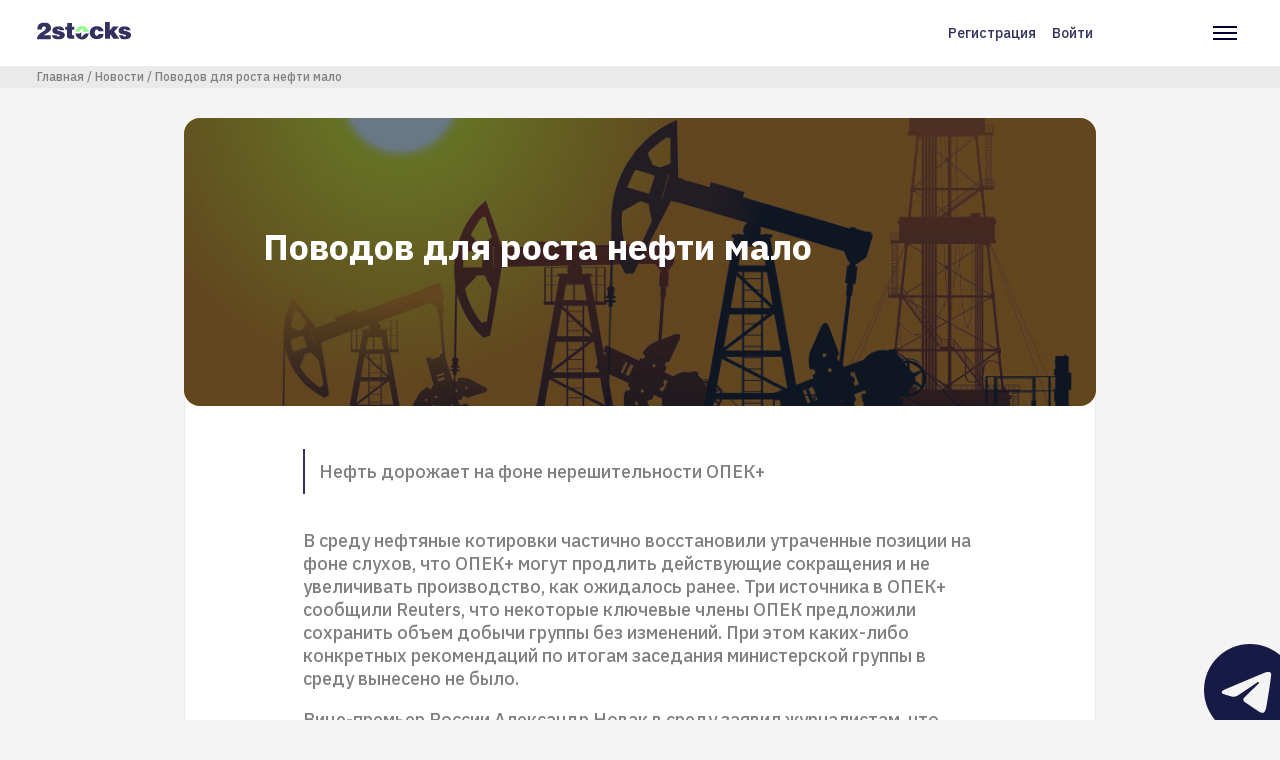

--- FILE ---
content_type: text/html; charset=UTF-8
request_url: https://2stocks.ru/russian/stocks/news/povodov-dlya-rosta-nefti-malo
body_size: 65645
content:
<!DOCTYPE html>
<html lang="ru" dir="ltr" prefix="og: https://ogp.me/ns#">
  <head>
    <!-- Google Tag Manager -->
    <script async>(function(w,d,s,l,i){w[l]=w[l]||[];w[l].push({'gtm.start':
          new Date().getTime(),event:'gtm.js'});var f=d.getElementsByTagName(s)[0],
        j=d.createElement(s),dl=l!='dataLayer'?'&l='+l:'';j.async=true;j.src=
        'https://www.googletagmanager.com/gtm.js?id='+i+dl;f.parentNode.insertBefore(j,f);
      })(window,document,'script','dataLayer','GTM-N8S6ZXX');</script>
    <!-- End Google Tag Manager -->
    <script type="text/javascript">
      window.dataLayer = window.dataLayer || [];
    </script>
    <meta charset="utf-8" />
<link rel="canonical" href="https://2stocks.ru/russian/stocks/news/povodov-dlya-rosta-nefti-malo" />
<meta name="description" content="В среду нефтяные котировки частично восстановили утраченные позиции на фоне слухов, что ОПЕК+ могут продлить действующие сокращения и не увеличивать производство, как ожидалось ранее. Три источника в ОПЕК+ сообщили Reuters, что некоторые ключевые члены ОПЕК предложили сохранить объем добычи группы без изменений. При этом каких-либо конкретных рекомендаций по итогам заседания министерской группы в среду вынесено не было." />
<meta property="og:site_name" content="2Stocks" />
<meta property="og:url" content="https://2stocks.ru/russian/stocks/news/povodov-dlya-rosta-nefti-malo" />
<meta property="og:title" content="Поводов для роста нефти мало" />
<meta property="og:image:alt" content="Поводов для роста нефти мало" />
<meta name="twitter:card" content="summary_large_image" />
<meta name="twitter:site" content="@2Stocks" />
<meta name="twitter:title" content="Поводов для роста нефти мало" />
<meta name="twitter:creator" content="@2Stocks" />
<meta name="twitter:image:alt" content="Поводов для роста нефти мало" />
<meta name="Generator" content="Drupal 9 (https://www.drupal.org); Commerce 2" />
<meta name="MobileOptimized" content="width" />
<meta name="HandheldFriendly" content="true" />
<meta name="viewport" content="width=device-width, initial-scale=1.0" />
<script type="application/ld+json">{
    "@context": "https://schema.org",
    "@graph": [
        {
            "@type": "NewsArticle",
            "headline": "Поводов для роста нефти мало",
            "name": "Поводов для роста нефти мало",
            "about": "\u003Cp\u003EНефть дорожает на фоне нерешительности ОПЕК+\u003C/p\u003E",
            "description": "В среду нефтяные котировки частично восстановили утраченные позиции на фоне слухов, что ОПЕК+ могут продлить действующие сокращения и не увеличивать производство, как ожидалось ранее. Три источника в ОПЕК+ сообщили Reuters, что некоторые ключевые члены ОПЕК предложили сохранить объем добычи группы без изменений. При этом каких-либо конкретных рекомендаций по итогам заседания министерской группы в среду вынесено не было.",
            "image": {
                "@type": "ImageObject",
                "representativeOfPage": "True",
                "url": "https://2stocks.ru/sites/default/files/2021-03/1562495947_0_299_2001_1424_1920x0_80_0_0_5dd17b0625edd42896b7d3ec5b6ce9c1.jpg",
                "width": "1200",
                "height": "675"
            },
            "datePublished": "чт, 03/04/2021 - 10:04",
            "dateModified": "чт, 03/04/2021 - 10:09",
            "isAccessibleForFree": "True",
            "publisher": {
                "@type": "Organization",
                "name": "2stocks",
                "url": "https://2stocks.ru/"
            },
            "mainEntityOfPage": "https://2stocks.ru/russian/stocks/news/povodov-dlya-rosta-nefti-malo"
        }
    ]
}</script>
<link rel="icon" href="/themes/custom/2stocks/favicon.png" type="image/vnd.microsoft.icon" />

    <title>Поводов для роста нефти мало | 2stocks</title>
    <link rel="stylesheet" media="all" href="/sites/default/files/css/css_e9ZoFyyJWF0KCMwUC2MCgoK9F7Py2faZuCz_qsK_PyE.css" />
<link rel="stylesheet" media="all" href="/sites/default/files/css/css_Q0_t66aaLgFFFWxt15DBMsfNljK1e_q36fAnU77fC-c.css" />
<link rel="stylesheet" media="all" href="//fonts.googleapis.com/css2?family=IBM+Plex+Sans:wght@500;700&amp;display=swap" />

    

      <meta name="yandex-verification" content="87cf05df7ef9d0d9" />
      <meta name="yandex-verification" content="d7fd6475d6f01fab" />
      <meta name="google-site-verification" content="6r3CRjRuH05pFUxOTzhJe_4Zhms5CP7RsRGIVccIvWo" />

  </head>
  <body class="path-node page-node-type-news">
    <!-- Google Tag Manager (noscript) -->
    <noscript><iframe src="https://www.googletagmanager.com/ns.html?id=GTM-N8S6ZXX"
                      height="0" width="0" style="display:none;visibility:hidden"></iframe></noscript>
    <!-- End Google Tag Manager (noscript) -->
        <a href="#main-content" class="visually-hidden focusable skip-link">
      Перейти к основному содержанию
    </a>
    
      <div class="dialog-off-canvas-main-canvas" data-off-canvas-main-canvas>
    
  <header class="header">
    <div class="header__container">
        <div class="region region-left-header header__col">
    <div id="block-twostocks-branding" class="block block-system block-system-branding-block header__logo">
  
    
            <a href="/" rel="home" class="site-logo">
        <svg viewBox="0 0 94 18" fill="none" xmlns="http://www.w3.org/2000/svg">
          <path d="M89.0046 8.19023C88.9853 7.91378 88.876 7.69519 88.6638 7.52803C88.4581 7.36087 88.2331 7.25801 87.9888 7.20015C87.9373 7.20015 87.8795 7.19372 87.8216 7.18729C87.7637 7.18086 87.7059 7.17443 87.6545 7.17443C87.6352 7.17443 87.6223 7.17443 87.6159 7.17443C87.6094 7.17443 87.5966 7.17443 87.5773 7.17443C87.3008 7.19372 87.0373 7.27087 86.7994 7.41874C86.5551 7.56661 86.4329 7.72733 86.4329 7.90092C86.4329 7.92021 86.4329 7.93306 86.4329 7.93949C86.4329 7.94592 86.4394 7.95878 86.4586 7.97807C86.4586 7.99736 86.4586 8.01021 86.4586 8.01664C86.4586 8.02307 86.4586 8.0295 86.4586 8.0295C86.5101 8.22237 86.6965 8.3831 87.018 8.51168C87.3394 8.64027 87.7316 8.76885 88.2009 8.891C88.4967 8.97458 88.8181 9.05816 89.1653 9.13531C89.5125 9.21246 89.8596 9.30247 90.2068 9.40533C91.0747 9.64964 91.8784 9.98395 92.6241 10.4083C93.3699 10.8326 93.8135 11.4498 93.9486 12.2663C93.9678 12.337 93.9807 12.4142 93.9871 12.4977C93.9936 12.5813 94 12.6777 94 12.7806C94 12.8513 94 12.9156 94 12.9735C94 13.0313 94 13.1021 94 13.1664C94 14.3622 93.4857 15.3523 92.4506 16.1302C91.4219 16.9081 89.8468 17.3003 87.7316 17.3003C86.4393 17.3003 85.2435 17.1396 84.1442 16.8117L81.5918 13.1664L85.8864 13.1406C85.9893 13.5907 86.1693 13.925 86.4329 14.1436C86.6901 14.3622 86.973 14.5036 87.2623 14.5743C87.3137 14.5743 87.3716 14.5808 87.4294 14.5872C87.4873 14.5936 87.5452 14.6001 87.5966 14.6001C87.963 14.6001 88.2909 14.5036 88.5995 14.3172C88.9017 14.1243 89.056 13.9121 89.056 13.6678C89.056 13.6164 89.0496 13.565 89.0303 13.5135C89.011 13.4621 88.9981 13.4107 88.9788 13.3592C88.9274 13.2564 88.8438 13.1535 88.7345 13.0635C88.6188 12.9671 88.4709 12.8835 88.2781 12.8192C88.0016 12.7163 87.7123 12.6263 87.4101 12.562C87.108 12.4913 86.7994 12.4206 86.4843 12.3563C86.3429 12.337 86.2143 12.3177 86.0793 12.292C85.9507 12.2663 85.8157 12.2341 85.6743 12.202C84.9478 12.0477 84.247 11.8227 83.572 11.5269C82.8969 11.2312 82.3311 10.7362 81.8811 10.0482C81.8618 10.029 81.849 9.99681 81.8297 9.94538C81.8104 9.89394 81.7975 9.82965 81.7782 9.76536C81.7461 9.64321 81.7075 9.49534 81.6754 9.30889C81.6432 9.12888 81.6239 8.94244 81.6239 8.74956C81.6239 8.52454 81.6432 8.28024 81.6882 8.02307C81.7332 7.76591 81.804 7.50231 81.9068 7.24515C82.164 6.53152 82.7233 5.88218 83.572 5.28427C84.4206 4.68636 85.745 4.39062 87.5516 4.39062C89.4546 4.39062 90.8754 4.73137 91.8012 5.40642C92.727 6.08148 93.2542 6.82726 93.3764 7.64375C93.3764 7.71447 93.3828 7.77877 93.3892 7.83663C93.3956 7.89449 93.4021 7.96521 93.4021 8.0295V8.20952L89.0046 8.19023Z" fill="#323160"></path>
          <path d="M22.7527 8.18437C22.7334 7.90792 22.6241 7.68933 22.4119 7.52217C22.2062 7.35501 21.9812 7.25215 21.7369 7.19429C21.6854 7.19429 21.6276 7.18786 21.5697 7.18143C21.5118 7.175 21.454 7.16857 21.4025 7.16857C21.3833 7.16857 21.3704 7.16857 21.364 7.16857C21.3575 7.16857 21.3447 7.16857 21.3254 7.16857C21.0489 7.18786 20.7853 7.26501 20.5475 7.41288C20.3032 7.56075 20.181 7.72147 20.181 7.89506C20.181 7.91435 20.181 7.92721 20.181 7.93363C20.181 7.94006 20.1874 7.95292 20.2067 7.97221C20.2067 7.9915 20.2067 8.00435 20.2067 8.01078C20.2067 8.01721 20.2067 8.02364 20.2067 8.02364C20.2582 8.21652 20.4446 8.37724 20.7661 8.50583C21.0875 8.63441 21.4797 8.76299 21.949 8.88514C22.2448 8.96872 22.5662 9.0523 22.9134 9.12945C23.2606 9.2066 23.6077 9.29661 23.9549 9.39947C24.8228 9.64378 25.6265 9.97809 26.3722 10.4024C27.118 10.8267 27.5616 11.4439 27.6966 12.2604C27.7159 12.3311 27.7288 12.4083 27.7352 12.4919C27.7416 12.5755 27.7481 12.6719 27.7481 12.7748C27.7481 12.8455 27.7481 12.9098 27.7481 12.9676C27.7481 13.0255 27.7481 13.0962 27.7481 13.1605C27.7481 14.3563 27.2337 15.3464 26.1987 16.1243C25.17 16.9022 23.5949 17.2944 21.4797 17.2944C19.9174 17.2944 18.503 17.0565 17.23 16.5808C15.9571 16.105 15.1792 14.9671 14.9027 13.1605L19.6345 13.1348C19.7374 13.5848 19.9174 13.9191 20.181 14.1377C20.4382 14.3563 20.7211 14.4978 21.0104 14.5685C21.0618 14.5685 21.1197 14.5749 21.1775 14.5813C21.2354 14.5878 21.2932 14.5942 21.3447 14.5942C21.7111 14.5942 22.039 14.4978 22.3476 14.3113C22.6498 14.1184 22.8041 13.9063 22.8041 13.662C22.8041 13.6105 22.7977 13.5591 22.7784 13.5077C22.7591 13.4562 22.7462 13.4048 22.7269 13.3534C22.6755 13.2505 22.5919 13.1476 22.4826 13.0576C22.3669 12.9612 22.219 12.8776 22.0262 12.8133C21.7497 12.7105 21.4604 12.6205 21.1582 12.5562C20.8561 12.4854 20.5475 12.4147 20.2324 12.3504C20.091 12.3311 19.9624 12.3119 19.8274 12.2861C19.6988 12.2604 19.5638 12.2283 19.4224 12.1961C18.6959 12.0418 17.9951 11.8168 17.3201 11.5211C16.645 11.2253 16.0792 10.7303 15.6292 10.0424C15.6099 10.0231 15.5971 9.99095 15.5778 9.93952C15.5585 9.88808 15.5456 9.82379 15.5263 9.7595C15.4942 9.63735 15.4556 9.48948 15.4235 9.30304C15.3913 9.12302 15.372 8.93658 15.372 8.7437C15.372 8.51868 15.3913 8.27438 15.4363 8.01721C15.4813 7.76005 15.552 7.49646 15.6549 7.23929C15.9121 6.52566 16.4714 5.87632 17.3201 5.27841C18.1687 4.6805 19.4931 4.38477 21.2997 4.38477C23.2027 4.38477 24.6235 4.72551 25.5493 5.40057C26.4751 6.07562 27.0023 6.8214 27.1244 7.6379C27.1244 7.70862 27.1309 7.77291 27.1373 7.83077C27.1437 7.88863 27.1502 7.95935 27.1502 8.02364V8.20366L22.7527 8.18437Z" fill="#323160"></path>
          <path d="M28.1467 4.70626H30.1461V1.06738H34.9037V4.70626H37.2696V7.64436H34.9037V12.0612C34.9037 12.4598 35.0258 12.7812 35.2701 13.0255C35.5144 13.2698 35.9516 13.392 36.5945 13.392C36.646 13.392 36.6974 13.392 36.7488 13.392C36.8003 13.392 36.8517 13.3856 36.9031 13.3663C36.9353 13.3663 36.9674 13.3663 36.9931 13.3663C37.0189 13.3663 37.051 13.3663 37.0831 13.3663C37.1153 13.3663 37.1474 13.3663 37.1732 13.3663C37.1989 13.3663 37.231 13.3663 37.2632 13.3663V16.7737C36.7231 16.8058 36.2088 16.8316 35.7138 16.8508C35.2187 16.8701 34.7622 16.8766 34.3508 16.8766C32.8785 16.8766 31.7791 16.6708 31.0526 16.2529C30.3262 15.835 29.9597 14.9993 29.9597 13.7327V7.65079H28.1403L28.1467 4.70626Z" fill="#323160"></path>
          <path d="M61.5137 9.27716C61.4301 8.73711 61.2693 8.30636 61.0443 7.97848C60.8193 7.65059 60.4271 7.48344 59.8742 7.48344C59.2313 7.48344 58.7234 7.79846 58.3377 8.42209C57.9584 9.04571 57.7398 9.7272 57.6883 10.473C57.6883 10.5244 57.6883 10.5694 57.6883 10.6144C57.6883 10.6594 57.6883 10.7044 57.6883 10.7559C57.6883 11.5016 57.8683 12.1831 58.2219 12.8067C58.5755 13.4304 59.0834 13.7454 59.7456 13.7454L59.8742 13.694C60.4271 13.7132 60.8257 13.5782 61.07 13.3018C61.3144 13.0253 61.5201 12.6203 61.6937 12.0802L66.4512 12.0545V12.3696C66.4512 14.0861 65.7954 15.3077 64.4775 16.0342C63.1595 16.7606 61.6294 17.1271 59.8742 17.1271H59.6428C57.3926 17.1271 55.676 16.4713 54.5124 15.1534C53.3423 13.8354 52.7572 12.3696 52.7572 10.7623C52.7572 10.7108 52.7572 10.653 52.7572 10.5951C52.7572 10.5373 52.7572 10.4665 52.7572 10.4023C52.8408 8.83998 53.4837 7.41915 54.6666 6.12689C55.856 4.83464 57.5726 4.19173 59.8228 4.19173L60.0542 4.16602C61.6487 4.1853 62.9281 4.51962 63.886 5.16896C64.8504 5.8183 65.5383 6.5255 65.9497 7.29056C66.1233 7.61845 66.2455 7.9399 66.3291 8.25493C66.4062 8.56996 66.4448 8.85284 66.4448 9.11V9.29002L61.5137 9.27716Z" fill="#323160"></path>
          <path d="M67.9171 0H72.8547V8.3707L75.9471 4.51967H81.7976L77.22 9.46365L82.344 16.7671H76.3135L73.7676 12.6075L73.0347 13.334V16.7671H67.9171V0Z" fill="#323160"></path>
          <path d="M51.7029 11.6113C51.2721 14.903 48.4626 17.4425 45.0552 17.4425C41.6477 17.4425 38.8318 14.903 38.4075 11.6113H42.2649C42.5864 11.6113 42.8628 11.4956 43.0879 11.2706L43.9687 10.3898C44.0072 10.3512 44.0587 10.3448 44.1037 10.364C44.1487 10.3833 44.1808 10.4283 44.1808 10.4798V14.6716C44.1808 14.813 44.2644 14.9416 44.3994 14.993C44.5344 15.0509 44.6759 15.0187 44.7787 14.9159L47.9161 11.7785C48.0318 11.6627 48.1669 11.6049 48.3276 11.6049L51.7029 11.6113Z" fill="#323160"></path>
          <path d="M45.0488 4.02441C48.4563 4.02441 51.2722 6.56391 51.6965 9.85562H47.8391C47.5176 9.85562 47.2411 9.97134 47.0161 10.1964L45.9232 11.2893V6.79536C45.9232 6.65392 45.8396 6.52534 45.7046 6.47391C45.5696 6.41604 45.4281 6.44819 45.3253 6.55105L42.1879 9.68846C42.0721 9.80418 41.9371 9.86205 41.7764 9.86205H38.4011C38.8319 6.57034 41.6414 4.02441 45.0488 4.02441Z" fill="#93FF8B"></path>
          <path d="M0.282881 7.38069C0.372888 5.36838 0.893646 3.74825 1.85801 2.50743C2.82238 1.26661 4.66753 0.649414 7.40633 0.649414C9.8494 0.649414 11.5595 1.20232 12.5368 2.31455C13.514 3.42036 14.0155 4.63546 14.0283 5.95343C14.0283 5.97272 14.0283 5.98558 14.0283 5.992C14.0283 5.99843 14.0283 6.01129 14.0283 6.03058C14.0283 6.1013 14.0219 6.17202 14.0155 6.23631C14.009 6.30703 14.0026 6.37775 14.0026 6.44204C14.0026 6.51276 13.9962 6.58348 13.9897 6.64777C13.9833 6.71849 13.9769 6.78921 13.9769 6.85351C13.8547 7.79216 13.3533 8.6408 12.4725 9.39943C11.5917 10.1645 10.6273 10.8524 9.5858 11.476C9.01361 11.8039 8.46071 12.1189 7.92066 12.4147C7.38062 12.7104 6.90486 12.9869 6.4934 13.244L13.7969 13.2183V17.1979H0.102866C0.102866 17.1658 0.0964367 17.1272 0.0900075 17.0822C0.0835784 17.0372 0.0707202 16.9922 0.0514329 16.9408C0.0321456 16.8893 0.0192873 16.8315 0.0128582 16.7736C0.00642911 16.7158 0 16.6579 0 16.6065C0 16.0536 0.128582 15.4685 0.392176 14.8642C0.64934 14.2598 1.04152 13.6426 1.56227 13.019C1.90945 12.6204 2.30162 12.2218 2.74523 11.8232C3.18884 11.4246 3.69674 11.0324 4.26893 10.6531C5.54832 9.82375 6.53198 9.1487 7.20703 8.6408C7.88209 8.12647 8.35141 7.65072 8.60858 7.20068C8.69216 7.04638 8.76288 6.87922 8.80145 6.70564C8.84646 6.53205 8.86574 6.35204 8.86574 6.15916V5.74127C8.86574 5.42624 8.68573 5.14336 8.31927 4.8862C7.95281 4.62903 7.5542 4.48116 7.12345 4.44259C7.10417 4.44259 7.08488 4.44259 7.05916 4.44259C7.03345 4.44259 7.01416 4.44259 6.99487 4.44259C6.97558 4.44259 6.9563 4.44259 6.93058 4.44259C6.90486 4.44259 6.88558 4.44259 6.86629 4.44259C6.36482 4.47473 5.90192 4.71904 5.49046 5.16908C5.07257 5.61912 4.86684 6.36489 4.86684 7.40641L0.282881 7.38069Z" fill="#323160"></path>
        </svg>
      </a>
              </div>


  </div>

        <div class="header__nav">
    <div class="region region-right-header header__col">
      <nav role="navigation" aria-labelledby="block-user-account-menu-menu" id="block-user-account-menu" class="block block-menu navigation menu--account header__links">
            
  <h2 class="visually-hidden" id="block-user-account-menu-menu">Меню учётной записи пользователя</h2>
  

        
                      <a href="/register" class="use-ajax" data-drupal-link-system-path="register">Регистрация</a>
                          <a href="/login" class="use-ajax" data-drupal-link-system-path="login">Войти</a>
              


  </nav>
<nav role="navigation" aria-labelledby="block-twostocks-main-navigation-menu" id="block-twostocks-main-navigation" class="block block-menu navigation menu--main header__menu">
            
  <h2 class="visually-hidden" id="block-twostocks-main-navigation-menu">Основная навигация</h2>
  

        <div class="header__burger">
      <svg width="24" height="14" fill="none" xmlns="http://www.w3.org/2000/svg">
        <path fill="#010033" d="M0 0h24v2H0zM0 6h24v2H0zM0 12h24v2H0z"></path>
      </svg>
    </div>
    <div class="header__cross hide">
      <svg width="20" height="20" fill="none" xmlns="http://www.w3.org/2000/svg">
        <path d="M.777 17.75L17.747.78l1.415 1.413-16.97 16.97L.777 17.75z" fill="#010033"></path>
        <path d="M17.748 19.163L.778 2.193 2.192.778l16.97 16.971-1.414 1.414z" fill="#010033"></path>
      </svg>
    </div>
    
              <div class="menu">
                            <a class="menu__item " target="_blank" href="/">
                <div class="menu__item-icon">
                      <svg width="20" height="22" viewBox="0 0 20 22" fill="none" xmlns="http://www.w3.org/2000/svg">
              <path d="M1 8L10 1L19 8V19C19 19.5304 18.7893 20.0391 18.4142 20.4142C18.0391 20.7893 17.5304 21 17 21H3C2.46957 21 1.96086 20.7893 1.58579 20.4142C1.21071 20.0391 1 19.5304 1 19V8Z" stroke="#323160" stroke-width="2" stroke-linecap="round" stroke-linejoin="round"></path>
              <path d="M7 21V11H13V21" stroke="#323160" stroke-width="2" stroke-linecap="round" stroke-linejoin="round"></path>
            </svg>
                  </div>
        <div class="menu__item-text">Главная</div>
      </a>
                              <a class="menu__item " target="_blank" href="/speakers">
                <div class="menu__item-icon">
                      <svg width="18" height="20" viewBox="0 0 18 20" fill="none" xmlns="http://www.w3.org/2000/svg">
              <path d="M17 19V17C17 15.9391 16.5786 14.9217 15.8284 14.1716C15.0783 13.4214 14.0609 13 13 13H5C3.93913 13 2.92172 13.4214 2.17157 14.1716C1.42143 14.9217 1 15.9391 1 17V19" stroke="#323160" stroke-width="2" stroke-linecap="round" stroke-linejoin="round"></path>
              <path d="M9 9C11.2091 9 13 7.20914 13 5C13 2.79086 11.2091 1 9 1C6.79086 1 5 2.79086 5 5C5 7.20914 6.79086 9 9 9Z" stroke="#323160" stroke-width="2" stroke-linecap="round" stroke-linejoin="round"></path>
            </svg>
                  </div>
        <div class="menu__item-text">Спикеры</div>
      </a>
                              <a class="menu__item  " target="_blank" href="https://2stocks.ru/2.0/companies/dividends?from=new">
                <div class="menu__item-icon">
                      <svg width="20" height="22" viewBox="0 0 20 22" fill="none" xmlns="http://www.w3.org/2000/svg">
              <path d="M17 3H3C1.89543 3 1 3.89543 1 5V19C1 20.1046 1.89543 21 3 21H17C18.1046 21 19 20.1046 19 19V5C19 3.89543 18.1046 3 17 3Z" stroke="#323160" stroke-width="2" stroke-linecap="round" stroke-linejoin="round"></path>
              <path d="M14 1V5" stroke="#323160" stroke-width="2" stroke-linecap="round" stroke-linejoin="round"></path>
              <path d="M6 1V5" stroke="#323160" stroke-width="2" stroke-linecap="round" stroke-linejoin="round"></path>
              <path d="M1 9H19" stroke="#323160" stroke-width="2" stroke-linecap="round" stroke-linejoin="round"></path>
            </svg>
                  </div>
        <div class="menu__item-text">Дивидендный календарь</div>
      </a>
                              <a class="menu__item  " target="_blank" href="https://2stocks.ru/2.0/brokers/selection-rate?from=new">
                <div class="menu__item-icon">
                      <svg width="21" height="17" viewBox="0 0 21 17" fill="none" xmlns="http://www.w3.org/2000/svg">
              <path d="M3.5 0.999674V6.83301" stroke="#323160" stroke-width="2" stroke-linecap="round" stroke-linejoin="round"></path>
              <path d="M3.5 10.1667V16" stroke="#323160" stroke-width="2" stroke-linecap="round" stroke-linejoin="round"></path>
              <path d="M10.166 1V8.5" stroke="#323160" stroke-width="2" stroke-linecap="round" stroke-linejoin="round"></path>
              <path d="M10.166 11.8333V16" stroke="#323160" stroke-width="2" stroke-linecap="round" stroke-linejoin="round"></path>
              <path d="M16.834 1.00033V5.16699" stroke="#323160" stroke-width="2" stroke-linecap="round" stroke-linejoin="round"></path>
              <path d="M16.834 8.5V16" stroke="#323160" stroke-width="2" stroke-linecap="round" stroke-linejoin="round"></path>
              <path d="M1 6.83301H6" stroke="#323160" stroke-width="2" stroke-linecap="round" stroke-linejoin="round"></path>
              <path d="M7.66602 11.833H12.666" stroke="#323160" stroke-width="2" stroke-linecap="round" stroke-linejoin="round"></path>
              <path d="M14.334 5.16699H19.334" stroke="#323160" stroke-width="2" stroke-linecap="round" stroke-linejoin="round"></path>
            </svg>
                  </div>
        <div class="menu__item-text">Калькулятор тарифов</div>
      </a>
                              <a class="menu__item " target="_blank" href="/articles">
                <div class="menu__item-icon">
                      <svg width="22" height="20" viewBox="0 0 22 20" fill="none" xmlns="http://www.w3.org/2000/svg">
              <path d="M1 1H7C8.06087 1 9.07828 1.42143 9.82843 2.17157C10.5786 2.92172 11 3.93913 11 5V19C11 18.2044 10.6839 17.4413 10.1213 16.8787C9.55871 16.3161 8.79565 16 8 16H1V1Z" stroke="#323160" stroke-width="2" stroke-linecap="round" stroke-linejoin="round"></path>
              <path d="M21 1H15C13.9391 1 12.9217 1.42143 12.1716 2.17157C11.4214 2.92172 11 3.93913 11 5V19C11 18.2044 11.3161 17.4413 11.8787 16.8787C12.4413 16.3161 13.2044 16 14 16H21V1Z" stroke="#323160" stroke-width="2" stroke-linecap="round" stroke-linejoin="round"></path>
            </svg>
                  </div>
        <div class="menu__item-text">Статьи</div>
      </a>
                              <a class="menu__item  " target="_blank" href="https://2stocks.ru/2.0/brokers?from=new">
                <div class="menu__item-icon">
                      <svg width="22" height="22" viewBox="0 0 22 22" fill="none" xmlns="http://www.w3.org/2000/svg">
              <path d="M20.2104 14.8901C19.5742 16.3946 18.5792 17.7203 17.3123 18.7514C16.0454 19.7825 14.5452 20.4875 12.9428 20.8049C11.3405 21.1222 9.68483 21.0422 8.12055 20.5719C6.55627 20.1015 5.13103 19.2551 3.96942 18.1067C2.80782 16.9583 1.94522 15.5428 1.45704 13.984C0.968859 12.4252 0.869965 10.7706 1.169 9.16471C1.46804 7.55886 2.1559 6.05071 3.17245 4.77211C4.189 3.49351 5.50329 2.4834 7.0004 1.83008" stroke="#323160" stroke-width="2" stroke-linecap="round" stroke-linejoin="round"></path>
              <path d="M21 11C21 9.68678 20.7413 8.38642 20.2388 7.17317C19.7362 5.95991 18.9997 4.85752 18.0711 3.92893C17.1425 3.00035 16.0401 2.26375 14.8268 1.7612C13.6136 1.25866 12.3132 1 11 1V11H21Z" stroke="#323160" stroke-width="2" stroke-linecap="round" stroke-linejoin="round"></path>
            </svg>
                  </div>
        <div class="menu__item-text">Брокеры</div>
      </a>
                              <a class="menu__item active" target="_blank" href="/russian/stocks/news">
                <div class="menu__item-icon">
                      <svg width="18" height="22" viewBox="0 0 18 22" fill="none" xmlns="http://www.w3.org/2000/svg">
              <path d="M11 1H3C2.46957 1 1.96086 1.21071 1.58579 1.58579C1.21071 1.96086 1 2.46957 1 3V19C1 19.5304 1.21071 20.0391 1.58579 20.4142C1.96086 20.7893 2.46957 21 3 21H15C15.5304 21 16.0391 20.7893 16.4142 20.4142C16.7893 20.0391 17 19.5304 17 19V7L11 1Z" stroke="#323160" stroke-width="2" stroke-linecap="round" stroke-linejoin="round"/>
              <path d="M11 1V7H17" stroke="#323160" stroke-width="2" stroke-linecap="round" stroke-linejoin="round"/>
              <path d="M13 12H5" stroke="#323160" stroke-width="2" stroke-linecap="round" stroke-linejoin="round"/>
              <path d="M13 16H5" stroke="#323160" stroke-width="2" stroke-linecap="round" stroke-linejoin="round"/>
              <path d="M7 8H6H5" stroke="#323160" stroke-width="2" stroke-linecap="round" stroke-linejoin="round"/>
            </svg>
                  </div>
        <div class="menu__item-text">Новости</div>
      </a>
              </div>
  


  </nav>

    </div>
  </div>

    </div>
  </header>

  
  

    <div class="region region-breadcrumb">
    <div id="block-breadcrumbs" class="block block-system block-system-breadcrumb-block">
  
    
        <nav class="breadcrumbs" role="navigation" aria-labelledby="system-breadcrumb">
    <h2 id="system-breadcrumb" class="visually-hidden">Строка навигации</h2>
    <ul class="breadcrumbs__container">
                        <li>
            <a href="/">Главная</a>
          </li>
                                <li>
            <a href="/russian/stocks/news">Новости</a>
          </li>
                                <li>
            <a href="/russian/stocks/news/povodov-dlya-rosta-nefti-malo">Поводов для роста нефти мало</a>
          </li>
                  </ul>
  </nav>

  </div>

  </div>


  

  

  <main role="main" class="main-container">
    <a id="main-content" tabindex="-1"></a>    <div class="layout">

            <div class="layout__main">
        <div class="container">
            <div class="region region-content">
    <div data-drupal-messages-fallback class="hidden"></div>

<main role="article" class="node node--type-news node--promoted node--view-mode-full main-container">
  <div class="layout">
    <div class="layout__top">
      <div class="page-banner ">
        <div class="page-banner__image">
          
            <div class="field field--name-field-image field--type-image field--label-hidden field__item">  <img src="/sites/default/files/styles/news_crop/public/2021-03/1562495947_0_299_2001_1424_1920x0_80_0_0_5dd17b0625edd42896b7d3ec5b6ce9c1.jpg?itok=txBnI9Ce" width="1920" height="1080" alt="" title="Фото: facebook" loading="lazy" class="image-style-news-crop" />


</div>
      
        </div>

        <div class="page-banner__container">
          <div class="page-banner__col">
            <div class="page-banner__title">
              <span class="field field--name-title field--type-string field--label-hidden">Поводов для роста нефти мало</span>

            </div>
          </div>
        </div>
              </div>
    </div>

    <div class="layout__main">
      <div class="article">
                  <div class="article__top article__top--bordered">
            
            <div class="clearfix text-formatted field field--name-field-intro-text field--type-text-long field--label-hidden field__item"><p>Нефть дорожает на фоне нерешительности ОПЕК+</p>
</div>
      
          </div>
                <div class="article__wrapper">
          
            <div class="clearfix text-formatted field field--name-body field--type-text-with-summary field--label-hidden field__item"><p>В среду нефтяные котировки частично восстановили утраченные позиции на фоне слухов, что ОПЕК+ могут продлить действующие сокращения и не увеличивать производство, как ожидалось ранее. Три источника в ОПЕК+ сообщили Reuters, что некоторые ключевые члены ОПЕК предложили сохранить объем добычи группы без изменений. При этом каких-либо конкретных рекомендаций по итогам заседания министерской группы в среду вынесено не было.</p>
<p>Вице-премьер России Александр Новак в среду заявил журналистам, что разделяет опасения из-за существующих рисков, но отметил заметные улучшения на рынке. Позиция России, которая является вторым по величине нефтепроизводителем в альянсе ОПЕК+ и, как правило, выступает за увеличение добычи при ценах выше $55 за баррель, является важным фактором при вынесении итогового решения. Высказывание Новака может говорить о том, что в настоящий момент Россия придерживается гибкой позиции. Здесь может повлиять и тот факт, что страна не смогла нарастить разрешенный объем добычи в феврале из-за холодной погоды, так что настаивать на дальнейшем смягчении квот может быть преждевременно.</p>
<p>Заседание министерского мониторингового комитета, на котором ОПЕК+ примет окончательное решение об уровне добычи в апреле, состоится сегодня.  В марте страны сокращают добычу на 7,05 млн баррелей в сутки и еще 1 млн баррелей в сутки добровольно сокращает Саудовская Аравия. Возможные варианты по квотам на апрель лежат между сохранением действующих уровней и увеличением добычи на 1,5 млн баррелей в сутки, из которых 1 млн баррелей в сутки — дополнительные саудовские сокращения.</p>
<p>Статистика от Управления энергетической информации США (EIA) в среду подтвердила рост нефтяных запасов, которые подскочили сразу на 21,5 млн баррелей против ожидаемого снижения на 0,9 млн и оценки API, указывавшей на более сдержанный рост на 7,4 млн. При этом запасы бензина и дистиллятов упали на 13,6 млн и 9,7 млн соответственно. Статистика объясняется простоем НПЗ из-за аномальных холодов в Техасе. Загрузка НПЗ упала до 56% — самого низкого уровня за 30 лет. При этом добыча нефти восстановилась на 0,3 млн баррелей в сутки, а чистый импорт нефти подскочил на 1,7 млн баррелей в сутки.</p>
<p>Фьючерсы на Brent выросли и сегодня с утра оказались возле $64,5 за баррель. Динамика котировок будет зависеть от сегодняшнего решения ОПЕК+. В целом поводов для обновления максимумов не наблюдаю, в то время как потенциал снижения до $60–60,5 за баррель еще не реализован.</p>
</div>
      
          <section id="node-news-field-comments" class="field field--name-field-comments field--type-comment field--label-above comment-wrapper">
      
    <h2 class="title">Комментарии</h2>
    
  
      <div class="comment__authorization">
      <ul class="links inline"><li class="comment-forbidden"><a href="/login" class="use-ajax">Войдите или зарегистрируйтесь, чтобы оставлять комментарии</a></li></ul>
    </div>
  
  

</section>

        </div>
      </div>
    </div>
  </div>

</main>

  </div>

          
        </div>
      </div>
    </div>
    
          <aside class="layout-sidebar-second" role="complementary">
        <div class="layout__bottom">
          <div class="container">
              <div class="region region-sidebar-second">
    
<div id="block-selfpromo-maybe-useful-footer-for-ct" class="block recommendations recommendations--carousel block-twostocks-common block-maybe-useful">
  
      <div class="recommendations__head">
      <h2>Может быть полезно</h2>
    </div>
    
  <div class="swiper-container">
    <div class="recommendations__list">
              <a href="/webinars/alenka-capital-strategy-2025" class="webinar-card webinar-card--middle">
  <div class="webinar-card__header">
    <div class="webinar-card__image">
              <div class="webinar-card__image-user">
          <img src="https://2stocks.ru/sites/default/files/styles/speaker_icon_50x50/public/speakers/%D0%90%D0%BB%D0%B5%D0%BD%D0%BA%D0%B0_0.jpg.webp?itok=W7k0V7_C" alt="">
        </div>
                      </div>
    <div class="webinar-card__header-info">
      <div class="webinar-card__person">
                  <span>Элвис</span><span>Марламов</span>
              </div>
      <div class="webinar-head__card-status">
                  <div class="webinar-head__card-icon">
            <svg width="16" height="16" viewBox="0 0 16 16" fill="none" xmlns="http://www.w3.org/2000/svg">
            <path d="M12.88 1H2.45333C1.65068 1 1 1.68321 1 2.526V13.474C1 14.3168 1.65068 15 2.45333 15H12.88C13.6827 15 14.3333 14.3168 14.3333 13.474V2.526C14.3333 1.68321 13.6827 1 12.88 1Z" stroke="#323160" stroke-width="1.5" stroke-linecap="round" stroke-linejoin="round"/>
            <path d="M4.33398 1V15" stroke="#323160" stroke-width="1.5" stroke-linecap="round" stroke-linejoin="round"/>
            <path d="M11 1V15" stroke="#323160" stroke-width="1.5" stroke-linecap="round" stroke-linejoin="round"/>
            <path d="M1 8H14.3333" stroke="#323160" stroke-width="1.5" stroke-linecap="round" stroke-linejoin="round"/>
            <path d="M1 4.5H4.33333" stroke="#323160" stroke-width="1.5" stroke-linecap="round" stroke-linejoin="round"/>
            <path d="M1 11.5H4.33333" stroke="#323160" stroke-width="1.5" stroke-linecap="round" stroke-linejoin="round"/>
            <path d="M11 11.5H14.3333" stroke="#323160" stroke-width="1.5" stroke-linecap="round" stroke-linejoin="round"/>
            <path d="M11 4.5H14.3333" stroke="#323160" stroke-width="1.5" stroke-linecap="round" stroke-linejoin="round"/>
          </svg>
          </div>
          <div class="webinar-card__status-text">Завершен 28.12.24</div>
              </div>
    </div>
  </div>
  <div class="webinar-card__body">
    <div class="webinar-card__content">
      <div class="webinar-card__tags">
                  <div class="webinar-card__tags-item">
            Опытным
          </div>
                  <div class="webinar-card__tags-item">
            Акции
          </div>
                  <div class="webinar-card__tags-item">
            Обзор
          </div>
              </div>
      <div class="webinar-card__title">
        
                    <div>Стратегия «Аленки» — 2025: когда покупать, как не сейчас</div>
            
      </div>
      <div class="webinar-card__text">
        <p>
          2024 год позади. Люди буквально презирают рынок. Но именно в такие моменты открываются долгосрочные возможности. Обсудим итоги года и стратегию на 2025-й
        </p>
      </div>
    </div>
    <div class="webinar-card__content--hover">
      <div class="webinar-card__title">
        
                    <div>Стратегия «Аленки» — 2025: когда покупать, как не сейчас</div>
            
      </div>
      <ul class="webinar-card__options">
                  <li class="webinar-card__option">
            <div class="webinar-card__option-icon">
              <svg width="16" height="16" viewBox="0 0 16 16" fill="none" xmlns="http://www.w3.org/2000/svg">
              <path d="M12.88 1H2.45333C1.65068 1 1 1.68321 1 2.526V13.474C1 14.3168 1.65068 15 2.45333 15H12.88C13.6827 15 14.3333 14.3168 14.3333 13.474V2.526C14.3333 1.68321 13.6827 1 12.88 1Z" stroke="#323160" stroke-width="1.5" stroke-linecap="round" stroke-linejoin="round"></path>
              <path d="M4.33398 1V15" stroke="#323160" stroke-width="1.5" stroke-linecap="round" stroke-linejoin="round"></path>
              <path d="M11 1V15" stroke="#323160" stroke-width="1.5" stroke-linecap="round" stroke-linejoin="round"></path>
              <path d="M1 8H14.3333" stroke="#323160" stroke-width="1.5" stroke-linecap="round" stroke-linejoin="round"></path>
              <path d="M1 4.50098H4.33333" stroke="#323160" stroke-width="1.5" stroke-linecap="round" stroke-linejoin="round"></path>
              <path d="M1 11.5H4.33333" stroke="#323160" stroke-width="1.5" stroke-linecap="round" stroke-linejoin="round"></path>
              <path d="M11 11.5H14.3333" stroke="#323160" stroke-width="1.5" stroke-linecap="round" stroke-linejoin="round"></path>
              <path d="M11 4.50098H14.3333" stroke="#323160" stroke-width="1.5" stroke-linecap="round" stroke-linejoin="round"></path>
            </svg>
            </div>
            Запись вебинара
          </li>
                          <li class="webinar-card__option">
            <div class="webinar-card__option-icon">
              <svg width="22" height="18" viewBox="0 0 22 18" fill="none" xmlns="http://www.w3.org/2000/svg">
            <path d="M1 5V3C1 2.46957 1.21071 1.96086 1.58579 1.58579C1.96086 1.21071 2.46957 1 3 1H19C19.5304 1 20.0391 1.21071 20.4142 1.58579C20.7893 1.96086 21 2.46957 21 3V15C21 15.5304 20.7893 16.0391 20.4142 16.4142C20.0391 16.7893 19.5304 17 19 17H13M1 13.1C1.96089 13.296 2.84294 13.7702 3.53638 14.4636C4.22982 15.1571 4.70403 16.0391 4.9 17L1 13.1ZM1 9.05C3.03079 9.27586 4.92428 10.186 6.36911 11.6309C7.81395 13.0757 8.72414 14.9692 8.95 17L1 9.05Z" stroke="#323160" stroke-width="2" stroke-linecap="round" stroke-linejoin="round"></path>
            <path d="M1 17H1.01" stroke="#323160" stroke-width="2" stroke-linecap="round" stroke-linejoin="round"></path>
          </svg>
            </div>
            Презентация спикера
          </li>
                      </ul>
    </div>
  </div>
</a>
<a href="/webinars/torgovlya-po-novostyam-principy-layfhaki-instrumenty" class="webinar-card webinar-card--newbie">
  <div class="webinar-card__header">
    <div class="webinar-card__image">
              <div class="webinar-card__image-user">
          <img src="https://2stocks.ru/sites/default/files/styles/speaker_icon_50x50/public/speakers/fomichev_kirill.jpg.webp?itok=V9jZeYuv" alt="">
        </div>
                      </div>
    <div class="webinar-card__header-info">
      <div class="webinar-card__person">
                  <span>Кирилл</span><span>Фомичев</span>
              </div>
      <div class="webinar-head__card-status">
                  <div class="webinar-head__card-icon">
            <svg width="16" height="16" viewBox="0 0 16 16" fill="none" xmlns="http://www.w3.org/2000/svg">
            <path d="M12.88 1H2.45333C1.65068 1 1 1.68321 1 2.526V13.474C1 14.3168 1.65068 15 2.45333 15H12.88C13.6827 15 14.3333 14.3168 14.3333 13.474V2.526C14.3333 1.68321 13.6827 1 12.88 1Z" stroke="#323160" stroke-width="1.5" stroke-linecap="round" stroke-linejoin="round"/>
            <path d="M4.33398 1V15" stroke="#323160" stroke-width="1.5" stroke-linecap="round" stroke-linejoin="round"/>
            <path d="M11 1V15" stroke="#323160" stroke-width="1.5" stroke-linecap="round" stroke-linejoin="round"/>
            <path d="M1 8H14.3333" stroke="#323160" stroke-width="1.5" stroke-linecap="round" stroke-linejoin="round"/>
            <path d="M1 4.5H4.33333" stroke="#323160" stroke-width="1.5" stroke-linecap="round" stroke-linejoin="round"/>
            <path d="M1 11.5H4.33333" stroke="#323160" stroke-width="1.5" stroke-linecap="round" stroke-linejoin="round"/>
            <path d="M11 11.5H14.3333" stroke="#323160" stroke-width="1.5" stroke-linecap="round" stroke-linejoin="round"/>
            <path d="M11 4.5H14.3333" stroke="#323160" stroke-width="1.5" stroke-linecap="round" stroke-linejoin="round"/>
          </svg>
          </div>
          <div class="webinar-card__status-text">Завершен 08.02.20</div>
              </div>
    </div>
  </div>
  <div class="webinar-card__body">
    <div class="webinar-card__content">
      <div class="webinar-card__tags">
                  <div class="webinar-card__tags-item">
            Новичкам
          </div>
                  <div class="webinar-card__tags-item">
            Акции
          </div>
                  <div class="webinar-card__tags-item">
            Обучение
          </div>
              </div>
      <div class="webinar-card__title">
        
                    <div>Торговля по новостям: принципы, лайфхаки, инструменты</div>
            
      </div>
      <div class="webinar-card__text">
        <p>
          Как торговать по новостям, какие источники использовать, как правильно оценивать информацию. Также автор покажет краткосрочные и среднесрочные торговые стратегии на новостном потоке
        </p>
      </div>
    </div>
    <div class="webinar-card__content--hover">
      <div class="webinar-card__title">
        
                    <div>Торговля по новостям: принципы, лайфхаки, инструменты</div>
            
      </div>
      <ul class="webinar-card__options">
                  <li class="webinar-card__option">
            <div class="webinar-card__option-icon">
              <svg width="16" height="16" viewBox="0 0 16 16" fill="none" xmlns="http://www.w3.org/2000/svg">
              <path d="M12.88 1H2.45333C1.65068 1 1 1.68321 1 2.526V13.474C1 14.3168 1.65068 15 2.45333 15H12.88C13.6827 15 14.3333 14.3168 14.3333 13.474V2.526C14.3333 1.68321 13.6827 1 12.88 1Z" stroke="#323160" stroke-width="1.5" stroke-linecap="round" stroke-linejoin="round"></path>
              <path d="M4.33398 1V15" stroke="#323160" stroke-width="1.5" stroke-linecap="round" stroke-linejoin="round"></path>
              <path d="M11 1V15" stroke="#323160" stroke-width="1.5" stroke-linecap="round" stroke-linejoin="round"></path>
              <path d="M1 8H14.3333" stroke="#323160" stroke-width="1.5" stroke-linecap="round" stroke-linejoin="round"></path>
              <path d="M1 4.50098H4.33333" stroke="#323160" stroke-width="1.5" stroke-linecap="round" stroke-linejoin="round"></path>
              <path d="M1 11.5H4.33333" stroke="#323160" stroke-width="1.5" stroke-linecap="round" stroke-linejoin="round"></path>
              <path d="M11 11.5H14.3333" stroke="#323160" stroke-width="1.5" stroke-linecap="round" stroke-linejoin="round"></path>
              <path d="M11 4.50098H14.3333" stroke="#323160" stroke-width="1.5" stroke-linecap="round" stroke-linejoin="round"></path>
            </svg>
            </div>
            Запись вебинара
          </li>
                          <li class="webinar-card__option">
            <div class="webinar-card__option-icon">
              <svg width="22" height="18" viewBox="0 0 22 18" fill="none" xmlns="http://www.w3.org/2000/svg">
            <path d="M1 5V3C1 2.46957 1.21071 1.96086 1.58579 1.58579C1.96086 1.21071 2.46957 1 3 1H19C19.5304 1 20.0391 1.21071 20.4142 1.58579C20.7893 1.96086 21 2.46957 21 3V15C21 15.5304 20.7893 16.0391 20.4142 16.4142C20.0391 16.7893 19.5304 17 19 17H13M1 13.1C1.96089 13.296 2.84294 13.7702 3.53638 14.4636C4.22982 15.1571 4.70403 16.0391 4.9 17L1 13.1ZM1 9.05C3.03079 9.27586 4.92428 10.186 6.36911 11.6309C7.81395 13.0757 8.72414 14.9692 8.95 17L1 9.05Z" stroke="#323160" stroke-width="2" stroke-linecap="round" stroke-linejoin="round"></path>
            <path d="M1 17H1.01" stroke="#323160" stroke-width="2" stroke-linecap="round" stroke-linejoin="round"></path>
          </svg>
            </div>
            Презентация спикера
          </li>
                      </ul>
    </div>
  </div>
</a>

          </div>
    <div class="swiper-pagination"></div>
  </div>
</div>

  </div>

          </div>
        </div>
      </aside>
    
  </main>

      <footer class="footer">
        <div class="region region-footer footer__container">
    <div id="block-twostocks-footer-branding" class="block block-system block-system-branding-block footer__logo">
  
    
            <a href="/" rel="home" class="site-logo">
        <svg viewBox="0 0 94 18" fill="none" xmlns="http://www.w3.org/2000/svg">
          <path d="M89.0046 8.19023C88.9853 7.91378 88.876 7.69519 88.6638 7.52803C88.4581 7.36087 88.2331 7.25801 87.9888 7.20015C87.9373 7.20015 87.8795 7.19372 87.8216 7.18729C87.7637 7.18086 87.7059 7.17443 87.6545 7.17443C87.6352 7.17443 87.6223 7.17443 87.6159 7.17443C87.6094 7.17443 87.5966 7.17443 87.5773 7.17443C87.3008 7.19372 87.0373 7.27087 86.7994 7.41874C86.5551 7.56661 86.4329 7.72733 86.4329 7.90092C86.4329 7.92021 86.4329 7.93306 86.4329 7.93949C86.4329 7.94592 86.4394 7.95878 86.4586 7.97807C86.4586 7.99736 86.4586 8.01021 86.4586 8.01664C86.4586 8.02307 86.4586 8.0295 86.4586 8.0295C86.5101 8.22237 86.6965 8.3831 87.018 8.51168C87.3394 8.64027 87.7316 8.76885 88.2009 8.891C88.4967 8.97458 88.8181 9.05816 89.1653 9.13531C89.5125 9.21246 89.8596 9.30247 90.2068 9.40533C91.0747 9.64964 91.8784 9.98395 92.6241 10.4083C93.3699 10.8326 93.8135 11.4498 93.9486 12.2663C93.9678 12.337 93.9807 12.4142 93.9871 12.4977C93.9936 12.5813 94 12.6777 94 12.7806C94 12.8513 94 12.9156 94 12.9735C94 13.0313 94 13.1021 94 13.1664C94 14.3622 93.4857 15.3523 92.4506 16.1302C91.4219 16.9081 89.8468 17.3003 87.7316 17.3003C86.4393 17.3003 85.2435 17.1396 84.1442 16.8117L81.5918 13.1664L85.8864 13.1406C85.9893 13.5907 86.1693 13.925 86.4329 14.1436C86.6901 14.3622 86.973 14.5036 87.2623 14.5743C87.3137 14.5743 87.3716 14.5808 87.4294 14.5872C87.4873 14.5936 87.5452 14.6001 87.5966 14.6001C87.963 14.6001 88.2909 14.5036 88.5995 14.3172C88.9017 14.1243 89.056 13.9121 89.056 13.6678C89.056 13.6164 89.0496 13.565 89.0303 13.5135C89.011 13.4621 88.9981 13.4107 88.9788 13.3592C88.9274 13.2564 88.8438 13.1535 88.7345 13.0635C88.6188 12.9671 88.4709 12.8835 88.2781 12.8192C88.0016 12.7163 87.7123 12.6263 87.4101 12.562C87.108 12.4913 86.7994 12.4206 86.4843 12.3563C86.3429 12.337 86.2143 12.3177 86.0793 12.292C85.9507 12.2663 85.8157 12.2341 85.6743 12.202C84.9478 12.0477 84.247 11.8227 83.572 11.5269C82.8969 11.2312 82.3311 10.7362 81.8811 10.0482C81.8618 10.029 81.849 9.99681 81.8297 9.94538C81.8104 9.89394 81.7975 9.82965 81.7782 9.76536C81.7461 9.64321 81.7075 9.49534 81.6754 9.30889C81.6432 9.12888 81.6239 8.94244 81.6239 8.74956C81.6239 8.52454 81.6432 8.28024 81.6882 8.02307C81.7332 7.76591 81.804 7.50231 81.9068 7.24515C82.164 6.53152 82.7233 5.88218 83.572 5.28427C84.4206 4.68636 85.745 4.39062 87.5516 4.39062C89.4546 4.39062 90.8754 4.73137 91.8012 5.40642C92.727 6.08148 93.2542 6.82726 93.3764 7.64375C93.3764 7.71447 93.3828 7.77877 93.3892 7.83663C93.3956 7.89449 93.4021 7.96521 93.4021 8.0295V8.20952L89.0046 8.19023Z" fill="#323160"></path>
          <path d="M22.7527 8.18437C22.7334 7.90792 22.6241 7.68933 22.4119 7.52217C22.2062 7.35501 21.9812 7.25215 21.7369 7.19429C21.6854 7.19429 21.6276 7.18786 21.5697 7.18143C21.5118 7.175 21.454 7.16857 21.4025 7.16857C21.3833 7.16857 21.3704 7.16857 21.364 7.16857C21.3575 7.16857 21.3447 7.16857 21.3254 7.16857C21.0489 7.18786 20.7853 7.26501 20.5475 7.41288C20.3032 7.56075 20.181 7.72147 20.181 7.89506C20.181 7.91435 20.181 7.92721 20.181 7.93363C20.181 7.94006 20.1874 7.95292 20.2067 7.97221C20.2067 7.9915 20.2067 8.00435 20.2067 8.01078C20.2067 8.01721 20.2067 8.02364 20.2067 8.02364C20.2582 8.21652 20.4446 8.37724 20.7661 8.50583C21.0875 8.63441 21.4797 8.76299 21.949 8.88514C22.2448 8.96872 22.5662 9.0523 22.9134 9.12945C23.2606 9.2066 23.6077 9.29661 23.9549 9.39947C24.8228 9.64378 25.6265 9.97809 26.3722 10.4024C27.118 10.8267 27.5616 11.4439 27.6966 12.2604C27.7159 12.3311 27.7288 12.4083 27.7352 12.4919C27.7416 12.5755 27.7481 12.6719 27.7481 12.7748C27.7481 12.8455 27.7481 12.9098 27.7481 12.9676C27.7481 13.0255 27.7481 13.0962 27.7481 13.1605C27.7481 14.3563 27.2337 15.3464 26.1987 16.1243C25.17 16.9022 23.5949 17.2944 21.4797 17.2944C19.9174 17.2944 18.503 17.0565 17.23 16.5808C15.9571 16.105 15.1792 14.9671 14.9027 13.1605L19.6345 13.1348C19.7374 13.5848 19.9174 13.9191 20.181 14.1377C20.4382 14.3563 20.7211 14.4978 21.0104 14.5685C21.0618 14.5685 21.1197 14.5749 21.1775 14.5813C21.2354 14.5878 21.2932 14.5942 21.3447 14.5942C21.7111 14.5942 22.039 14.4978 22.3476 14.3113C22.6498 14.1184 22.8041 13.9063 22.8041 13.662C22.8041 13.6105 22.7977 13.5591 22.7784 13.5077C22.7591 13.4562 22.7462 13.4048 22.7269 13.3534C22.6755 13.2505 22.5919 13.1476 22.4826 13.0576C22.3669 12.9612 22.219 12.8776 22.0262 12.8133C21.7497 12.7105 21.4604 12.6205 21.1582 12.5562C20.8561 12.4854 20.5475 12.4147 20.2324 12.3504C20.091 12.3311 19.9624 12.3119 19.8274 12.2861C19.6988 12.2604 19.5638 12.2283 19.4224 12.1961C18.6959 12.0418 17.9951 11.8168 17.3201 11.5211C16.645 11.2253 16.0792 10.7303 15.6292 10.0424C15.6099 10.0231 15.5971 9.99095 15.5778 9.93952C15.5585 9.88808 15.5456 9.82379 15.5263 9.7595C15.4942 9.63735 15.4556 9.48948 15.4235 9.30304C15.3913 9.12302 15.372 8.93658 15.372 8.7437C15.372 8.51868 15.3913 8.27438 15.4363 8.01721C15.4813 7.76005 15.552 7.49646 15.6549 7.23929C15.9121 6.52566 16.4714 5.87632 17.3201 5.27841C18.1687 4.6805 19.4931 4.38477 21.2997 4.38477C23.2027 4.38477 24.6235 4.72551 25.5493 5.40057C26.4751 6.07562 27.0023 6.8214 27.1244 7.6379C27.1244 7.70862 27.1309 7.77291 27.1373 7.83077C27.1437 7.88863 27.1502 7.95935 27.1502 8.02364V8.20366L22.7527 8.18437Z" fill="#323160"></path>
          <path d="M28.1467 4.70626H30.1461V1.06738H34.9037V4.70626H37.2696V7.64436H34.9037V12.0612C34.9037 12.4598 35.0258 12.7812 35.2701 13.0255C35.5144 13.2698 35.9516 13.392 36.5945 13.392C36.646 13.392 36.6974 13.392 36.7488 13.392C36.8003 13.392 36.8517 13.3856 36.9031 13.3663C36.9353 13.3663 36.9674 13.3663 36.9931 13.3663C37.0189 13.3663 37.051 13.3663 37.0831 13.3663C37.1153 13.3663 37.1474 13.3663 37.1732 13.3663C37.1989 13.3663 37.231 13.3663 37.2632 13.3663V16.7737C36.7231 16.8058 36.2088 16.8316 35.7138 16.8508C35.2187 16.8701 34.7622 16.8766 34.3508 16.8766C32.8785 16.8766 31.7791 16.6708 31.0526 16.2529C30.3262 15.835 29.9597 14.9993 29.9597 13.7327V7.65079H28.1403L28.1467 4.70626Z" fill="#323160"></path>
          <path d="M61.5137 9.27716C61.4301 8.73711 61.2693 8.30636 61.0443 7.97848C60.8193 7.65059 60.4271 7.48344 59.8742 7.48344C59.2313 7.48344 58.7234 7.79846 58.3377 8.42209C57.9584 9.04571 57.7398 9.7272 57.6883 10.473C57.6883 10.5244 57.6883 10.5694 57.6883 10.6144C57.6883 10.6594 57.6883 10.7044 57.6883 10.7559C57.6883 11.5016 57.8683 12.1831 58.2219 12.8067C58.5755 13.4304 59.0834 13.7454 59.7456 13.7454L59.8742 13.694C60.4271 13.7132 60.8257 13.5782 61.07 13.3018C61.3144 13.0253 61.5201 12.6203 61.6937 12.0802L66.4512 12.0545V12.3696C66.4512 14.0861 65.7954 15.3077 64.4775 16.0342C63.1595 16.7606 61.6294 17.1271 59.8742 17.1271H59.6428C57.3926 17.1271 55.676 16.4713 54.5124 15.1534C53.3423 13.8354 52.7572 12.3696 52.7572 10.7623C52.7572 10.7108 52.7572 10.653 52.7572 10.5951C52.7572 10.5373 52.7572 10.4665 52.7572 10.4023C52.8408 8.83998 53.4837 7.41915 54.6666 6.12689C55.856 4.83464 57.5726 4.19173 59.8228 4.19173L60.0542 4.16602C61.6487 4.1853 62.9281 4.51962 63.886 5.16896C64.8504 5.8183 65.5383 6.5255 65.9497 7.29056C66.1233 7.61845 66.2455 7.9399 66.3291 8.25493C66.4062 8.56996 66.4448 8.85284 66.4448 9.11V9.29002L61.5137 9.27716Z" fill="#323160"></path>
          <path d="M67.9171 0H72.8547V8.3707L75.9471 4.51967H81.7976L77.22 9.46365L82.344 16.7671H76.3135L73.7676 12.6075L73.0347 13.334V16.7671H67.9171V0Z" fill="#323160"></path>
          <path d="M51.7029 11.6113C51.2721 14.903 48.4626 17.4425 45.0552 17.4425C41.6477 17.4425 38.8318 14.903 38.4075 11.6113H42.2649C42.5864 11.6113 42.8628 11.4956 43.0879 11.2706L43.9687 10.3898C44.0072 10.3512 44.0587 10.3448 44.1037 10.364C44.1487 10.3833 44.1808 10.4283 44.1808 10.4798V14.6716C44.1808 14.813 44.2644 14.9416 44.3994 14.993C44.5344 15.0509 44.6759 15.0187 44.7787 14.9159L47.9161 11.7785C48.0318 11.6627 48.1669 11.6049 48.3276 11.6049L51.7029 11.6113Z" fill="#323160"></path>
          <path d="M45.0488 4.02441C48.4563 4.02441 51.2722 6.56391 51.6965 9.85562H47.8391C47.5176 9.85562 47.2411 9.97134 47.0161 10.1964L45.9232 11.2893V6.79536C45.9232 6.65392 45.8396 6.52534 45.7046 6.47391C45.5696 6.41604 45.4281 6.44819 45.3253 6.55105L42.1879 9.68846C42.0721 9.80418 41.9371 9.86205 41.7764 9.86205H38.4011C38.8319 6.57034 41.6414 4.02441 45.0488 4.02441Z" fill="#93FF8B"></path>
          <path d="M0.282881 7.38069C0.372888 5.36838 0.893646 3.74825 1.85801 2.50743C2.82238 1.26661 4.66753 0.649414 7.40633 0.649414C9.8494 0.649414 11.5595 1.20232 12.5368 2.31455C13.514 3.42036 14.0155 4.63546 14.0283 5.95343C14.0283 5.97272 14.0283 5.98558 14.0283 5.992C14.0283 5.99843 14.0283 6.01129 14.0283 6.03058C14.0283 6.1013 14.0219 6.17202 14.0155 6.23631C14.009 6.30703 14.0026 6.37775 14.0026 6.44204C14.0026 6.51276 13.9962 6.58348 13.9897 6.64777C13.9833 6.71849 13.9769 6.78921 13.9769 6.85351C13.8547 7.79216 13.3533 8.6408 12.4725 9.39943C11.5917 10.1645 10.6273 10.8524 9.5858 11.476C9.01361 11.8039 8.46071 12.1189 7.92066 12.4147C7.38062 12.7104 6.90486 12.9869 6.4934 13.244L13.7969 13.2183V17.1979H0.102866C0.102866 17.1658 0.0964367 17.1272 0.0900075 17.0822C0.0835784 17.0372 0.0707202 16.9922 0.0514329 16.9408C0.0321456 16.8893 0.0192873 16.8315 0.0128582 16.7736C0.00642911 16.7158 0 16.6579 0 16.6065C0 16.0536 0.128582 15.4685 0.392176 14.8642C0.64934 14.2598 1.04152 13.6426 1.56227 13.019C1.90945 12.6204 2.30162 12.2218 2.74523 11.8232C3.18884 11.4246 3.69674 11.0324 4.26893 10.6531C5.54832 9.82375 6.53198 9.1487 7.20703 8.6408C7.88209 8.12647 8.35141 7.65072 8.60858 7.20068C8.69216 7.04638 8.76288 6.87922 8.80145 6.70564C8.84646 6.53205 8.86574 6.35204 8.86574 6.15916V5.74127C8.86574 5.42624 8.68573 5.14336 8.31927 4.8862C7.95281 4.62903 7.5542 4.48116 7.12345 4.44259C7.10417 4.44259 7.08488 4.44259 7.05916 4.44259C7.03345 4.44259 7.01416 4.44259 6.99487 4.44259C6.97558 4.44259 6.9563 4.44259 6.93058 4.44259C6.90486 4.44259 6.88558 4.44259 6.86629 4.44259C6.36482 4.47473 5.90192 4.71904 5.49046 5.16908C5.07257 5.61912 4.86684 6.36489 4.86684 7.40641L0.282881 7.38069Z" fill="#323160"></path>
        </svg>
      </a>
              </div>

<ul id="block-twostocks-footer-main-navigation" class="block block-menu-block block-menu-blockmain footer__menu">
  
    
      
                    <li class="footer__menu-item">
                  <a href="/" target="_blank" data-drupal-link-system-path="&lt;front&gt;">Главная</a>
                      </li>
                <li class="footer__menu-item">
                  <a href="/speakers" target="_blank" data-drupal-link-system-path="speakers">Спикеры</a>
                      </li>
                <li class="footer__menu-item">
                  <a href="https://2stocks.ru/2.0/companies/dividends?from=new" target="_blank">Дивидендный календарь</a>
                      </li>
                <li class="footer__menu-item">
                  <a href="https://2stocks.ru/2.0/brokers/selection-rate?from=new" target="_blank">Калькулятор тарифов</a>
                      </li>
                <li class="footer__menu-item">
                  <a href="/articles" target="_blank" data-drupal-link-system-path="articles">Статьи</a>
                      </li>
                <li class="footer__menu-item">
                  <a href="https://2stocks.ru/2.0/brokers?from=new" target="_blank">Брокеры</a>
                      </li>
                <li class="menu-item--active-trail footer__menu-item">
                  <a href="/russian/stocks/news" target="_blank" data-drupal-link-system-path="russian/stocks/news">Новости</a>
                      </li>
        <li class = 'footer__menu-item'>
      <a href="/ads" target="_blank">Реклама на 2Stocks</a>
    </li>
  


  </ul>
<div id="block-footer-text" class="block block-block-content block-block-contentc632155f-5ee5-4fc5-ac7d-64679849684d footer__text">
  
    
      
            <div class="clearfix text-formatted field field--name-body field--type-text-with-summary field--label-hidden field__item"><p>2stocks является независимым от участников фондового рынка проектом. Наши авторы – эксперты в своих областях и профессионалы высочайшего уровня, чей опыт подтверждается их достижениями и безупречной репутацией</p>
</div>
      
  </div>
<ul id="block-footer-additional-menu" class="block block-menu-block block-menu-blockfooter-additional-menu footer__links">
  
    
      
                    <li class="footer__links-item">
        <a href="/offer" target="_blank" data-drupal-link-system-path="node/50305">Договор оферты</a>
              </li>
                <li class="footer__links-item">
        <a href="/terms-of-use" target="_blank" data-drupal-link-system-path="node/50306">Пользовательское соглашение</a>
              </li>
                <li class="footer__links-item">
        <a href="/privacy-policy" target="_blank" data-drupal-link-system-path="node/50304">Политика конфиденциальности</a>
              </li>
      


  </ul>
<div id="block-social-links" class="block block-block-content block-block-contentbde81859-2556-4282-bf03-f0179bca9be0 footer__socials">
  
    
      <div class="social-links">
      <a href="https://t.me/twostocks" class="social-links__item" title="Telegram">
        <svg width="20" height="20" viewBox="0 0 20 20" fill="none" xmlns="http://www.w3.org/2000/svg">
          <path d="M18.3334 1.66699L9.16669 10.8337" stroke="#323160" stroke-width="2" stroke-linecap="round" stroke-linejoin="round"></path>
          <path d="M18.3334 1.66699L12.5 18.3337L9.16669 10.8337L1.66669 7.50033L18.3334 1.66699Z" stroke="#323160" stroke-width="2" stroke-linecap="round" stroke-linejoin="round"></path>
        </svg>
      </a>
      <a href="https://www.youtube.com/channel/UC-03ASSBq2d_RPWfKXFHq9g/videos" class="social-links__item" title="YouTube">
        <svg width="20" height="20" viewBox="0 0 20 20" fill="none" xmlns="http://www.w3.org/2000/svg">
          <g clip-path="url(#clip0)">
            <path d="M18.7834 5.34967C18.6844 4.95418 18.4828 4.59182 18.1989 4.29918C17.9151 4.00654 17.559 3.794 17.1667 3.68301C15.7334 3.33301 10.0001 3.33301 10.0001 3.33301C10.0001 3.33301 4.26673 3.33301 2.83339 3.71634C2.4411 3.82733 2.08504 4.03987 1.80118 4.33251C1.51732 4.62515 1.31572 4.98752 1.21673 5.38301C0.954405 6.83764 0.826089 8.31327 0.833393 9.79134C0.824042 11.2805 0.952366 12.7674 1.21673 14.233C1.32586 14.6162 1.53198 14.9648 1.81518 15.2451C2.09838 15.5254 2.44908 15.7279 2.83339 15.833C4.26673 16.2163 10.0001 16.2163 10.0001 16.2163C10.0001 16.2163 15.7334 16.2163 17.1667 15.833C17.559 15.722 17.9151 15.5095 18.1989 15.2168C18.4828 14.9242 18.6844 14.5618 18.7834 14.1663C19.0437 12.7227 19.172 11.2583 19.1667 9.79134C19.1761 8.30214 19.0478 6.81526 18.7834 5.34967V5.34967Z" stroke="#323160" stroke-width="2" stroke-linecap="round" stroke-linejoin="round"></path>
            <path d="M8.125 12.5164L12.9167 9.79141L8.125 7.06641V12.5164Z" stroke="#323160" stroke-width="2" stroke-linecap="round" stroke-linejoin="round"></path>
          </g>
          <defs>
            <clipPath id="clip0">
              <rect width="20" height="20" fill="white"></rect>
            </clipPath>
          </defs>
        </svg>
      </a>
      <a href="https://vk.com/2stocks" class="social-links__item" title="Vkontakte">
        <svg width="22" height="14" viewBox="0 0 22 14" fill="none" xmlns="http://www.w3.org/2000/svg">
          <path d="M3.93819 1H1.75018C1.12504 1 1 1.29429 1 1.6188C1 2.19833 1.74179 5.0727 4.45387 8.87427C6.26191 11.4704 8.80932 12.8778 11.1274 12.8778C12.5182 12.8778 12.6902 12.5652 12.6902 12.0268V10.0646C12.6902 9.43946 12.822 9.3147 13.2624 9.3147C13.5869 9.3147 14.1433 9.47695 15.4414 10.7287C16.9249 12.2122 17.1695 12.8778 18.004 12.8778H20.192C20.8171 12.8778 21.1297 12.5652 20.9494 11.9483C20.752 11.3336 20.0437 10.4416 19.1039 9.38423C18.5939 8.78155 17.8289 8.13253 17.5971 7.80794C17.2726 7.39074 17.3653 7.20526 17.5971 6.8344L17.6361 6.7792C17.9658 6.3106 20.2828 2.98811 20.5411 1.80428C20.6801 1.34067 20.5411 1 19.8794 1H17.6914C17.135 1 16.8786 1.29429 16.7395 1.6188C16.7395 1.6188 15.6268 4.33092 14.0505 6.09262C13.5406 6.60258 13.3087 6.76483 13.0306 6.76483C12.8915 6.76483 12.6902 6.60258 12.6902 6.139V1.80428C12.6902 1.24795 12.5287 1 12.0651 1H8.62678C8.27911 1 8.07003 1.25821 8.07003 1.50292C8.07003 2.03032 8.85812 2.15195 8.93935 3.63552V6.85759C8.93935 7.56402 8.81177 7.6921 8.5336 7.6921C7.79186 7.6921 5.98756 4.96787 4.91744 1.85063C4.70773 1.24474 4.49738 1 3.93819 1Z" stroke="#323160" stroke-width="2" stroke-linecap="round" stroke-linejoin="round"></path>
        </svg>
      </a>
    </div>
  </div>
      <a href="https://t.me/twostocks" target="_blank" class="tg-link">
      <div class="tg-link__wrapper">
        <div class="tg-link__icon">
          <img src="/themes/custom/2stocks/bundles/assets/images/telegram.svg" alt="telegram logo">
        </div>
        <div class="tg-link__content">
          <div class="tg-link__text">
            Подпишитесь на наш телеграм:
          </div>
          <div class="tg-link__link">@twostocks</div>
        </div>
      </div>
    </a>
  
  </div>

    </footer>
  
  </div>

    
    <script type="application/json" data-drupal-selector="drupal-settings-json">{"path":{"baseUrl":"\/","scriptPath":null,"pathPrefix":"","currentPath":"node\/48923","currentPathIsAdmin":false,"isFront":false,"currentLanguage":"ru"},"pluralDelimiter":"\u0003","suppressDeprecationErrors":true,"ajaxPageState":{"libraries":"ajax_comments\/commands,classy\/base,classy\/messages,classy\/node,core\/drupal.dialog.ajax,statistics\/drupal.statistics,system\/base,twostocks\/fonts,twostocks\/global-scripts,twostocks\/global-styling,twostocks\/tooltipster,yandex_metrica\/yandex-metric-maybe-useful-block","theme":"twostocks","theme_token":null},"ajaxTrustedUrl":[],"statistics":{"data":{"nid":"48923"},"url":"\/statistics-node-update"},"user":{"uid":0,"permissionsHash":"2355682217800bc3e9c1033a2e67a1e2406f2de9fde50f400dfc1153fa84387c"}}</script>
<script src="/sites/default/files/js/js_MGyu4MwVTKoTROB_9HTzlTVmh9tlyU_xYdJTo-xr1hI.js"></script>

      <script type="text/javascript">
        window.dataLayer.push({
          "ecommerce": {
            "detail": {
              "products": [
                {
                  "id": "P15432",
                  "name" : "Футболка",
                  "price": 477.60,
                  "brand": "Яндекс / Яndex",
                  "category": "Одежда/Мужская одежда/Футболки",
                  "variant" : "Красный цвет"
                },
                {
                  "name": "Значок Я",
                  "price": 50,
                }
              ]
            }
          }
        });
      </script>
  </body>
</html>
